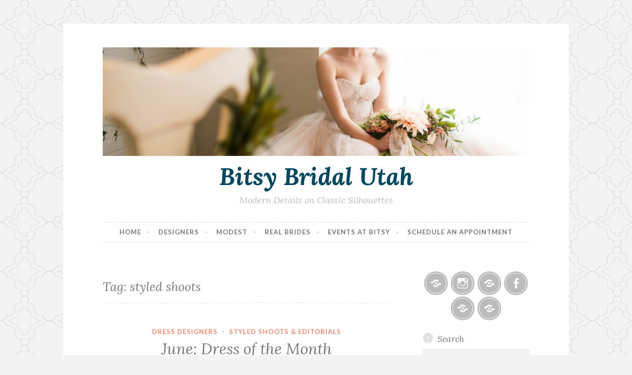

--- FILE ---
content_type: text/html; charset=UTF-8
request_url: https://bitsybridal.com/utahbridalblog/tag/styled-shoots/
body_size: 11428
content:
<!DOCTYPE html>
<html lang="en-US">
<head>
<meta charset="UTF-8">
<meta name="viewport" content="width=device-width, initial-scale=1">
<link rel="profile" href="http://gmpg.org/xfn/11">
<link rel="pingback" href="https://bitsybridal.com/utahbridalblog/xmlrpc.php">

<meta name='robots' content='index, follow, max-image-preview:large, max-snippet:-1, max-video-preview:-1' />

	<!-- This site is optimized with the Yoast SEO plugin v26.5 - https://yoast.com/wordpress/plugins/seo/ -->
	<title>styled shoots Archives | Bitsy Bridal Utah</title>
	<link rel="canonical" href="http://bitsybridal.com/utahbridalblog/tag/styled-shoots/" />
	<meta property="og:locale" content="en_US" />
	<meta property="og:type" content="article" />
	<meta property="og:title" content="styled shoots Archives | Bitsy Bridal Utah" />
	<meta property="og:url" content="http://bitsybridal.com/utahbridalblog/tag/styled-shoots/" />
	<meta property="og:site_name" content="Bitsy Bridal Utah" />
	<meta name="twitter:card" content="summary_large_image" />
	<meta name="twitter:site" content="@BitsyBridal" />
	<script type="application/ld+json" class="yoast-schema-graph">{"@context":"https://schema.org","@graph":[{"@type":"CollectionPage","@id":"http://bitsybridal.com/utahbridalblog/tag/styled-shoots/","url":"http://bitsybridal.com/utahbridalblog/tag/styled-shoots/","name":"styled shoots Archives | Bitsy Bridal Utah","isPartOf":{"@id":"https://bitsybridal.com/utahbridalblog/#website"},"breadcrumb":{"@id":"http://bitsybridal.com/utahbridalblog/tag/styled-shoots/#breadcrumb"},"inLanguage":"en-US"},{"@type":"BreadcrumbList","@id":"http://bitsybridal.com/utahbridalblog/tag/styled-shoots/#breadcrumb","itemListElement":[{"@type":"ListItem","position":1,"name":"Home","item":"https://bitsybridal.com/utahbridalblog/"},{"@type":"ListItem","position":2,"name":"styled shoots"}]},{"@type":"WebSite","@id":"https://bitsybridal.com/utahbridalblog/#website","url":"https://bitsybridal.com/utahbridalblog/","name":"Bitsy Bridal Utah","description":"Modern Details on Classic Silhouettes","potentialAction":[{"@type":"SearchAction","target":{"@type":"EntryPoint","urlTemplate":"https://bitsybridal.com/utahbridalblog/?s={search_term_string}"},"query-input":{"@type":"PropertyValueSpecification","valueRequired":true,"valueName":"search_term_string"}}],"inLanguage":"en-US"}]}</script>
	<!-- / Yoast SEO plugin. -->


<link rel='dns-prefetch' href='//fonts.googleapis.com' />
<link rel="alternate" type="application/rss+xml" title="Bitsy Bridal Utah &raquo; Feed" href="https://bitsybridal.com/utahbridalblog/feed/" />
<link rel="alternate" type="application/rss+xml" title="Bitsy Bridal Utah &raquo; Comments Feed" href="https://bitsybridal.com/utahbridalblog/comments/feed/" />
<link rel="alternate" type="application/rss+xml" title="Bitsy Bridal Utah &raquo; styled shoots Tag Feed" href="https://bitsybridal.com/utahbridalblog/tag/styled-shoots/feed/" />
<style id='wp-img-auto-sizes-contain-inline-css' type='text/css'>
img:is([sizes=auto i],[sizes^="auto," i]){contain-intrinsic-size:3000px 1500px}
/*# sourceURL=wp-img-auto-sizes-contain-inline-css */
</style>
<style id='wp-emoji-styles-inline-css' type='text/css'>

	img.wp-smiley, img.emoji {
		display: inline !important;
		border: none !important;
		box-shadow: none !important;
		height: 1em !important;
		width: 1em !important;
		margin: 0 0.07em !important;
		vertical-align: -0.1em !important;
		background: none !important;
		padding: 0 !important;
	}
/*# sourceURL=wp-emoji-styles-inline-css */
</style>
<style id='wp-block-library-inline-css' type='text/css'>
:root{--wp-block-synced-color:#7a00df;--wp-block-synced-color--rgb:122,0,223;--wp-bound-block-color:var(--wp-block-synced-color);--wp-editor-canvas-background:#ddd;--wp-admin-theme-color:#007cba;--wp-admin-theme-color--rgb:0,124,186;--wp-admin-theme-color-darker-10:#006ba1;--wp-admin-theme-color-darker-10--rgb:0,107,160.5;--wp-admin-theme-color-darker-20:#005a87;--wp-admin-theme-color-darker-20--rgb:0,90,135;--wp-admin-border-width-focus:2px}@media (min-resolution:192dpi){:root{--wp-admin-border-width-focus:1.5px}}.wp-element-button{cursor:pointer}:root .has-very-light-gray-background-color{background-color:#eee}:root .has-very-dark-gray-background-color{background-color:#313131}:root .has-very-light-gray-color{color:#eee}:root .has-very-dark-gray-color{color:#313131}:root .has-vivid-green-cyan-to-vivid-cyan-blue-gradient-background{background:linear-gradient(135deg,#00d084,#0693e3)}:root .has-purple-crush-gradient-background{background:linear-gradient(135deg,#34e2e4,#4721fb 50%,#ab1dfe)}:root .has-hazy-dawn-gradient-background{background:linear-gradient(135deg,#faaca8,#dad0ec)}:root .has-subdued-olive-gradient-background{background:linear-gradient(135deg,#fafae1,#67a671)}:root .has-atomic-cream-gradient-background{background:linear-gradient(135deg,#fdd79a,#004a59)}:root .has-nightshade-gradient-background{background:linear-gradient(135deg,#330968,#31cdcf)}:root .has-midnight-gradient-background{background:linear-gradient(135deg,#020381,#2874fc)}:root{--wp--preset--font-size--normal:16px;--wp--preset--font-size--huge:42px}.has-regular-font-size{font-size:1em}.has-larger-font-size{font-size:2.625em}.has-normal-font-size{font-size:var(--wp--preset--font-size--normal)}.has-huge-font-size{font-size:var(--wp--preset--font-size--huge)}.has-text-align-center{text-align:center}.has-text-align-left{text-align:left}.has-text-align-right{text-align:right}.has-fit-text{white-space:nowrap!important}#end-resizable-editor-section{display:none}.aligncenter{clear:both}.items-justified-left{justify-content:flex-start}.items-justified-center{justify-content:center}.items-justified-right{justify-content:flex-end}.items-justified-space-between{justify-content:space-between}.screen-reader-text{border:0;clip-path:inset(50%);height:1px;margin:-1px;overflow:hidden;padding:0;position:absolute;width:1px;word-wrap:normal!important}.screen-reader-text:focus{background-color:#ddd;clip-path:none;color:#444;display:block;font-size:1em;height:auto;left:5px;line-height:normal;padding:15px 23px 14px;text-decoration:none;top:5px;width:auto;z-index:100000}html :where(.has-border-color){border-style:solid}html :where([style*=border-top-color]){border-top-style:solid}html :where([style*=border-right-color]){border-right-style:solid}html :where([style*=border-bottom-color]){border-bottom-style:solid}html :where([style*=border-left-color]){border-left-style:solid}html :where([style*=border-width]){border-style:solid}html :where([style*=border-top-width]){border-top-style:solid}html :where([style*=border-right-width]){border-right-style:solid}html :where([style*=border-bottom-width]){border-bottom-style:solid}html :where([style*=border-left-width]){border-left-style:solid}html :where(img[class*=wp-image-]){height:auto;max-width:100%}:where(figure){margin:0 0 1em}html :where(.is-position-sticky){--wp-admin--admin-bar--position-offset:var(--wp-admin--admin-bar--height,0px)}@media screen and (max-width:600px){html :where(.is-position-sticky){--wp-admin--admin-bar--position-offset:0px}}

/*# sourceURL=wp-block-library-inline-css */
</style><style id='global-styles-inline-css' type='text/css'>
:root{--wp--preset--aspect-ratio--square: 1;--wp--preset--aspect-ratio--4-3: 4/3;--wp--preset--aspect-ratio--3-4: 3/4;--wp--preset--aspect-ratio--3-2: 3/2;--wp--preset--aspect-ratio--2-3: 2/3;--wp--preset--aspect-ratio--16-9: 16/9;--wp--preset--aspect-ratio--9-16: 9/16;--wp--preset--color--black: #000000;--wp--preset--color--cyan-bluish-gray: #abb8c3;--wp--preset--color--white: #ffffff;--wp--preset--color--pale-pink: #f78da7;--wp--preset--color--vivid-red: #cf2e2e;--wp--preset--color--luminous-vivid-orange: #ff6900;--wp--preset--color--luminous-vivid-amber: #fcb900;--wp--preset--color--light-green-cyan: #7bdcb5;--wp--preset--color--vivid-green-cyan: #00d084;--wp--preset--color--pale-cyan-blue: #8ed1fc;--wp--preset--color--vivid-cyan-blue: #0693e3;--wp--preset--color--vivid-purple: #9b51e0;--wp--preset--gradient--vivid-cyan-blue-to-vivid-purple: linear-gradient(135deg,rgb(6,147,227) 0%,rgb(155,81,224) 100%);--wp--preset--gradient--light-green-cyan-to-vivid-green-cyan: linear-gradient(135deg,rgb(122,220,180) 0%,rgb(0,208,130) 100%);--wp--preset--gradient--luminous-vivid-amber-to-luminous-vivid-orange: linear-gradient(135deg,rgb(252,185,0) 0%,rgb(255,105,0) 100%);--wp--preset--gradient--luminous-vivid-orange-to-vivid-red: linear-gradient(135deg,rgb(255,105,0) 0%,rgb(207,46,46) 100%);--wp--preset--gradient--very-light-gray-to-cyan-bluish-gray: linear-gradient(135deg,rgb(238,238,238) 0%,rgb(169,184,195) 100%);--wp--preset--gradient--cool-to-warm-spectrum: linear-gradient(135deg,rgb(74,234,220) 0%,rgb(151,120,209) 20%,rgb(207,42,186) 40%,rgb(238,44,130) 60%,rgb(251,105,98) 80%,rgb(254,248,76) 100%);--wp--preset--gradient--blush-light-purple: linear-gradient(135deg,rgb(255,206,236) 0%,rgb(152,150,240) 100%);--wp--preset--gradient--blush-bordeaux: linear-gradient(135deg,rgb(254,205,165) 0%,rgb(254,45,45) 50%,rgb(107,0,62) 100%);--wp--preset--gradient--luminous-dusk: linear-gradient(135deg,rgb(255,203,112) 0%,rgb(199,81,192) 50%,rgb(65,88,208) 100%);--wp--preset--gradient--pale-ocean: linear-gradient(135deg,rgb(255,245,203) 0%,rgb(182,227,212) 50%,rgb(51,167,181) 100%);--wp--preset--gradient--electric-grass: linear-gradient(135deg,rgb(202,248,128) 0%,rgb(113,206,126) 100%);--wp--preset--gradient--midnight: linear-gradient(135deg,rgb(2,3,129) 0%,rgb(40,116,252) 100%);--wp--preset--font-size--small: 13px;--wp--preset--font-size--medium: 20px;--wp--preset--font-size--large: 36px;--wp--preset--font-size--x-large: 42px;--wp--preset--spacing--20: 0.44rem;--wp--preset--spacing--30: 0.67rem;--wp--preset--spacing--40: 1rem;--wp--preset--spacing--50: 1.5rem;--wp--preset--spacing--60: 2.25rem;--wp--preset--spacing--70: 3.38rem;--wp--preset--spacing--80: 5.06rem;--wp--preset--shadow--natural: 6px 6px 9px rgba(0, 0, 0, 0.2);--wp--preset--shadow--deep: 12px 12px 50px rgba(0, 0, 0, 0.4);--wp--preset--shadow--sharp: 6px 6px 0px rgba(0, 0, 0, 0.2);--wp--preset--shadow--outlined: 6px 6px 0px -3px rgb(255, 255, 255), 6px 6px rgb(0, 0, 0);--wp--preset--shadow--crisp: 6px 6px 0px rgb(0, 0, 0);}:where(.is-layout-flex){gap: 0.5em;}:where(.is-layout-grid){gap: 0.5em;}body .is-layout-flex{display: flex;}.is-layout-flex{flex-wrap: wrap;align-items: center;}.is-layout-flex > :is(*, div){margin: 0;}body .is-layout-grid{display: grid;}.is-layout-grid > :is(*, div){margin: 0;}:where(.wp-block-columns.is-layout-flex){gap: 2em;}:where(.wp-block-columns.is-layout-grid){gap: 2em;}:where(.wp-block-post-template.is-layout-flex){gap: 1.25em;}:where(.wp-block-post-template.is-layout-grid){gap: 1.25em;}.has-black-color{color: var(--wp--preset--color--black) !important;}.has-cyan-bluish-gray-color{color: var(--wp--preset--color--cyan-bluish-gray) !important;}.has-white-color{color: var(--wp--preset--color--white) !important;}.has-pale-pink-color{color: var(--wp--preset--color--pale-pink) !important;}.has-vivid-red-color{color: var(--wp--preset--color--vivid-red) !important;}.has-luminous-vivid-orange-color{color: var(--wp--preset--color--luminous-vivid-orange) !important;}.has-luminous-vivid-amber-color{color: var(--wp--preset--color--luminous-vivid-amber) !important;}.has-light-green-cyan-color{color: var(--wp--preset--color--light-green-cyan) !important;}.has-vivid-green-cyan-color{color: var(--wp--preset--color--vivid-green-cyan) !important;}.has-pale-cyan-blue-color{color: var(--wp--preset--color--pale-cyan-blue) !important;}.has-vivid-cyan-blue-color{color: var(--wp--preset--color--vivid-cyan-blue) !important;}.has-vivid-purple-color{color: var(--wp--preset--color--vivid-purple) !important;}.has-black-background-color{background-color: var(--wp--preset--color--black) !important;}.has-cyan-bluish-gray-background-color{background-color: var(--wp--preset--color--cyan-bluish-gray) !important;}.has-white-background-color{background-color: var(--wp--preset--color--white) !important;}.has-pale-pink-background-color{background-color: var(--wp--preset--color--pale-pink) !important;}.has-vivid-red-background-color{background-color: var(--wp--preset--color--vivid-red) !important;}.has-luminous-vivid-orange-background-color{background-color: var(--wp--preset--color--luminous-vivid-orange) !important;}.has-luminous-vivid-amber-background-color{background-color: var(--wp--preset--color--luminous-vivid-amber) !important;}.has-light-green-cyan-background-color{background-color: var(--wp--preset--color--light-green-cyan) !important;}.has-vivid-green-cyan-background-color{background-color: var(--wp--preset--color--vivid-green-cyan) !important;}.has-pale-cyan-blue-background-color{background-color: var(--wp--preset--color--pale-cyan-blue) !important;}.has-vivid-cyan-blue-background-color{background-color: var(--wp--preset--color--vivid-cyan-blue) !important;}.has-vivid-purple-background-color{background-color: var(--wp--preset--color--vivid-purple) !important;}.has-black-border-color{border-color: var(--wp--preset--color--black) !important;}.has-cyan-bluish-gray-border-color{border-color: var(--wp--preset--color--cyan-bluish-gray) !important;}.has-white-border-color{border-color: var(--wp--preset--color--white) !important;}.has-pale-pink-border-color{border-color: var(--wp--preset--color--pale-pink) !important;}.has-vivid-red-border-color{border-color: var(--wp--preset--color--vivid-red) !important;}.has-luminous-vivid-orange-border-color{border-color: var(--wp--preset--color--luminous-vivid-orange) !important;}.has-luminous-vivid-amber-border-color{border-color: var(--wp--preset--color--luminous-vivid-amber) !important;}.has-light-green-cyan-border-color{border-color: var(--wp--preset--color--light-green-cyan) !important;}.has-vivid-green-cyan-border-color{border-color: var(--wp--preset--color--vivid-green-cyan) !important;}.has-pale-cyan-blue-border-color{border-color: var(--wp--preset--color--pale-cyan-blue) !important;}.has-vivid-cyan-blue-border-color{border-color: var(--wp--preset--color--vivid-cyan-blue) !important;}.has-vivid-purple-border-color{border-color: var(--wp--preset--color--vivid-purple) !important;}.has-vivid-cyan-blue-to-vivid-purple-gradient-background{background: var(--wp--preset--gradient--vivid-cyan-blue-to-vivid-purple) !important;}.has-light-green-cyan-to-vivid-green-cyan-gradient-background{background: var(--wp--preset--gradient--light-green-cyan-to-vivid-green-cyan) !important;}.has-luminous-vivid-amber-to-luminous-vivid-orange-gradient-background{background: var(--wp--preset--gradient--luminous-vivid-amber-to-luminous-vivid-orange) !important;}.has-luminous-vivid-orange-to-vivid-red-gradient-background{background: var(--wp--preset--gradient--luminous-vivid-orange-to-vivid-red) !important;}.has-very-light-gray-to-cyan-bluish-gray-gradient-background{background: var(--wp--preset--gradient--very-light-gray-to-cyan-bluish-gray) !important;}.has-cool-to-warm-spectrum-gradient-background{background: var(--wp--preset--gradient--cool-to-warm-spectrum) !important;}.has-blush-light-purple-gradient-background{background: var(--wp--preset--gradient--blush-light-purple) !important;}.has-blush-bordeaux-gradient-background{background: var(--wp--preset--gradient--blush-bordeaux) !important;}.has-luminous-dusk-gradient-background{background: var(--wp--preset--gradient--luminous-dusk) !important;}.has-pale-ocean-gradient-background{background: var(--wp--preset--gradient--pale-ocean) !important;}.has-electric-grass-gradient-background{background: var(--wp--preset--gradient--electric-grass) !important;}.has-midnight-gradient-background{background: var(--wp--preset--gradient--midnight) !important;}.has-small-font-size{font-size: var(--wp--preset--font-size--small) !important;}.has-medium-font-size{font-size: var(--wp--preset--font-size--medium) !important;}.has-large-font-size{font-size: var(--wp--preset--font-size--large) !important;}.has-x-large-font-size{font-size: var(--wp--preset--font-size--x-large) !important;}
/*# sourceURL=global-styles-inline-css */
</style>

<style id='classic-theme-styles-inline-css' type='text/css'>
/*! This file is auto-generated */
.wp-block-button__link{color:#fff;background-color:#32373c;border-radius:9999px;box-shadow:none;text-decoration:none;padding:calc(.667em + 2px) calc(1.333em + 2px);font-size:1.125em}.wp-block-file__button{background:#32373c;color:#fff;text-decoration:none}
/*# sourceURL=/wp-includes/css/classic-themes.min.css */
</style>
<link rel='stylesheet' id='pin-css-css' href='https://bitsybridal.com/utahbridalblog/wp-content/plugins/add-pinterest-follow-button/css/pin.css?ver=6.9' type='text/css' media='all' />
<link rel='stylesheet' id='button-style-css' href='https://bitsybridal.com/utahbridalblog/wp-content/themes/button/style.css?ver=6.9' type='text/css' media='all' />
<link rel='stylesheet' id='button-fonts-css' href='//fonts.googleapis.com/css?family=Lato%3A400%2C300%2C300italic%2C400italic%2C700%2C700italic%7CLora%3A400italic%2C700italic&#038;subset=latin%2Clatin-ext' type='text/css' media='all' />
<link rel='stylesheet' id='genericons-css' href='https://bitsybridal.com/utahbridalblog/wp-content/themes/button/fonts/genericons.css' type='text/css' media='all' />
<script type="text/javascript" src="https://bitsybridal.com/utahbridalblog/wp-includes/js/jquery/jquery.min.js?ver=3.7.1" id="jquery-core-js"></script>
<script type="text/javascript" src="https://bitsybridal.com/utahbridalblog/wp-includes/js/jquery/jquery-migrate.min.js?ver=3.4.1" id="jquery-migrate-js"></script>
<link rel="https://api.w.org/" href="https://bitsybridal.com/utahbridalblog/wp-json/" /><link rel="alternate" title="JSON" type="application/json" href="https://bitsybridal.com/utahbridalblog/wp-json/wp/v2/tags/225" /><link rel="EditURI" type="application/rsd+xml" title="RSD" href="https://bitsybridal.com/utahbridalblog/xmlrpc.php?rsd" />
<meta name="generator" content="WordPress 6.9" />
		<script type="text/javascript" async defer data-pin-color=""  data-pin-hover="true"
			src="https://bitsybridal.com/utahbridalblog/wp-content/plugins/pinterest-pin-it-button-on-image-hover-and-post/js/pinit.js"></script>
			<style type="text/css">
			.site-title a {
			color: #004760;
		}
		</style>
	<style type="text/css" id="custom-background-css">
body.custom-background { background-image: url("https://bitsybridal.com/utahbridalblog/wp-content/themes/button/img/buttonbg20151103.png"); background-position: left top; background-size: auto; background-repeat: repeat; background-attachment: scroll; }
</style>
	<link rel="icon" href="https://bitsybridal.com/utahbridalblog/wp-content/uploads/2017/01/cropped-cropped-bblogo-11-32x32.png" sizes="32x32" />
<link rel="icon" href="https://bitsybridal.com/utahbridalblog/wp-content/uploads/2017/01/cropped-cropped-bblogo-11-192x192.png" sizes="192x192" />
<link rel="apple-touch-icon" href="https://bitsybridal.com/utahbridalblog/wp-content/uploads/2017/01/cropped-cropped-bblogo-11-180x180.png" />
<meta name="msapplication-TileImage" content="https://bitsybridal.com/utahbridalblog/wp-content/uploads/2017/01/cropped-cropped-bblogo-11-270x270.png" />
</head>

<body class="archive tag tag-styled-shoots tag-225 custom-background wp-theme-button group-blog">
<div id="page" class="hfeed site">
	<a class="skip-link screen-reader-text" href="#content">Skip to content</a>

	<header id="masthead" class="site-header" role="banner">
		<div class="site-branding">
										<a href="https://bitsybridal.com/utahbridalblog/" rel="home">
					<img src="https://bitsybridal.com/utahbridalblog/wp-content/uploads/2023/04/cropped-Desktop-0005-Copy-scaled-1.jpg" width="982" height="250" alt="" class="header-image">
				</a>
						<h1 class="site-title"><a href="https://bitsybridal.com/utahbridalblog/" rel="home">Bitsy Bridal Utah</a></h1>
			<h2 class="site-description">Modern Details on Classic Silhouettes</h2>
		</div><!-- .site-branding -->
	</header><!-- #masthead -->

	<nav id="site-navigation" class="main-navigation" role="navigation">
		<button class="menu-toggle" aria-controls="primary-menu" aria-expanded="false">Menu</button>
		<div class="menu-top-menu-container"><ul id="primary-menu" class="menu"><li id="menu-item-32" class="menu-item menu-item-type-custom menu-item-object-custom menu-item-32"><a href="http://www.bitsybridal.com">Home</a></li>
<li id="menu-item-3553" class="menu-item menu-item-type-custom menu-item-object-custom menu-item-3553"><a href="https://www.bitsybridal.com/designers">Designers</a></li>
<li id="menu-item-3547" class="menu-item menu-item-type-taxonomy menu-item-object-category menu-item-3547"><a href="https://bitsybridal.com/utahbridalblog/category/modest-wedding-dresses/">Modest</a></li>
<li id="menu-item-3548" class="menu-item menu-item-type-taxonomy menu-item-object-category menu-item-3548"><a href="https://bitsybridal.com/utahbridalblog/category/bitsy-brides/">Real Brides</a></li>
<li id="menu-item-2737" class="menu-item menu-item-type-taxonomy menu-item-object-category menu-item-2737"><a href="https://bitsybridal.com/utahbridalblog/category/events/">Events At Bitsy</a></li>
<li id="menu-item-3691" class="menu-item menu-item-type-custom menu-item-object-custom menu-item-3691"><a href="https://www.bitsybridal.com/appointments">Schedule an Appointment</a></li>
</ul></div>	</nav><!-- #site-navigation -->

	</header><!-- #masthead -->

	<div id="content" class="site-content">
	<div id="primary" class="content-area">
		<main id="main" class="site-main" role="main">

		
			<header class="page-header">
	<h1 class="page-title">Tag: <span>styled shoots</span></h1></header><!-- .page-header -->

						
				
<article id="post-2412" class="post-2412 post type-post status-publish format-standard hentry category-dress-designers category-photoshoots tag-alyne tag-bitsy-bridal tag-bridal-gown tag-bridal-gowns tag-designer-dresses tag-designer-gowns tag-dress-shopping tag-gown-shopping tag-rita-vinieris tag-styled-shoots tag-utah-bridal-shop tag-utah-bridal-shops tag-utah-bride tag-utah-dress-shops tag-utah-wedding tag-utah-weddings tag-wedding-dress tag-wedding-dresses tag-wedding-gown tag-wedding-gowns">
	<header class="entry-header">
		
					<span class="cat-links"><a href="https://bitsybridal.com/utahbridalblog/category/dress-designers/" rel="category tag">Dress Designers</a> &middot; <a href="https://bitsybridal.com/utahbridalblog/category/photoshoots/" rel="category tag">Styled Shoots &amp; Editorials</a></span>		
					<h1 class="entry-title"><a href="https://bitsybridal.com/utahbridalblog/lace-wedding-dress-salt-lake-city/" rel="bookmark">June: Dress of the Month</a></h1>		
					<div class="entry-meta">
				<span class="posted-on"><a href="https://bitsybridal.com/utahbridalblog/lace-wedding-dress-salt-lake-city/" rel="bookmark"><time class="entry-date published" datetime="2018-06-01T13:13:13-07:00"></time><time class="updated" datetime="2019-02-20T19:30:21-07:00"></time></a></span><span class="byline"> <span class="author vcard"><a class="url fn n" href="https://bitsybridal.com/utahbridalblog/author/bitsybridal/">Bitsy Bridal</a></span></span><span class="comments-link"><a href="https://bitsybridal.com/utahbridalblog/lace-wedding-dress-salt-lake-city/#respond">Leave a comment</a></span>			</div>
			</header><!-- .entry-header -->

			<div class="entry-summary">
			<p>Summer is here and so is our Dress of the Month! With the month of June comes a new shop favorite! This month, we are showcasing a gown from the fabulous line, Alyne by Rita Vinieris! This gown is perfect for the summer months. It&#8217;s figure flattering without being too heavy, and it has the perfect&hellip; <a href="https://bitsybridal.com/utahbridalblog/lace-wedding-dress-salt-lake-city/" class="more-link">Continue reading <span class="screen-reader-text">June: Dress of the Month</span></a></p>
		</div><!-- .entry-summary -->

			
	<footer class="entry-footer">
			</footer><!-- .entry-footer -->
</article><!-- #post-## -->

			
				
<article id="post-2309" class="post-2309 post type-post status-publish format-standard hentry category-dress-designers tag-ball-gown tag-bitsy-bridal tag-blush-by-hayley-paige tag-bridal-gown tag-designer-gowns tag-designer-wedding-gowns tag-gown-shopping tag-hayley-paige tag-jlm tag-kelly-by-kelly-faetanini tag-kelly-faetanini tag-lazaro tag-pro-spotlight tag-sparkly-dresses tag-sparkly-gowns tag-styled-shoots tag-themed-weddings tag-utah-bridal-shop tag-utah-bridal-shops tag-utah-bride tag-utah-brides tag-utah-dress-shops tag-utah-wedding tag-utah-weddings tag-wedding-dress tag-wedding-dresses tag-wedding-gown tag-wedding-gowns">
	<header class="entry-header">
		
					<span class="cat-links"><a href="https://bitsybridal.com/utahbridalblog/category/dress-designers/" rel="category tag">Dress Designers</a></span>		
					<h1 class="entry-title"><a href="https://bitsybridal.com/utahbridalblog/bridal-trends-best-utah-bridal-shop/" rel="bookmark">Bridal Trends</a></h1>		
					<div class="entry-meta">
				<span class="posted-on"><a href="https://bitsybridal.com/utahbridalblog/bridal-trends-best-utah-bridal-shop/" rel="bookmark"><time class="entry-date published" datetime="2018-05-24T11:43:39-07:00"></time><time class="updated" datetime="2019-02-20T19:34:19-07:00"></time></a></span><span class="byline"> <span class="author vcard"><a class="url fn n" href="https://bitsybridal.com/utahbridalblog/author/bitsybridal/">Bitsy Bridal</a></span></span><span class="comments-link"><a href="https://bitsybridal.com/utahbridalblog/bridal-trends-best-utah-bridal-shop/#respond">Leave a comment</a></span>			</div>
			</header><!-- .entry-header -->

			<div class="entry-summary">
			<p>Will You Go Trendy or Traditional? Fashion Week just took place in the beautiful NYC, and most of the new Fall and Spring collections have been released! We are living for all of the trendiest new bridal looks out there, and thought we would showcase some of our favorite designers, who are leading the pack in&hellip; <a href="https://bitsybridal.com/utahbridalblog/bridal-trends-best-utah-bridal-shop/" class="more-link">Continue reading <span class="screen-reader-text">Bridal Trends</span></a></p>
		</div><!-- .entry-summary -->

			
	<footer class="entry-footer">
			</footer><!-- .entry-footer -->
</article><!-- #post-## -->

			
				
<article id="post-2259" class="post-2259 post type-post status-publish format-standard hentry category-photoshoots tag-bitsy-bridal tag-bridal-gown tag-bridal-gowns tag-designer-dresses tag-designer-gowns tag-designer-wedding-gowns tag-florists tag-gown-shopping tag-lace tag-styled-shoots tag-themed-weddings tag-utah-bridal-shop tag-utah-bridal-shops tag-utah-bride tag-utah-brides tag-utah-dress-shops tag-utah-wedding tag-utah-weddings tag-wedding-dress tag-wedding-dresses tag-wedding-gown tag-wedding-gowns tag-wedding-venues">
	<header class="entry-header">
		
					<span class="cat-links"><a href="https://bitsybridal.com/utahbridalblog/category/photoshoots/" rel="category tag">Styled Shoots &amp; Editorials</a></span>		
					<h1 class="entry-title"><a href="https://bitsybridal.com/utahbridalblog/wedding-dress-long-sleeve-lowback-designer-utah/" rel="bookmark">Tropical Paradise!</a></h1>		
					<div class="entry-meta">
				<span class="posted-on"><a href="https://bitsybridal.com/utahbridalblog/wedding-dress-long-sleeve-lowback-designer-utah/" rel="bookmark"><time class="entry-date published" datetime="2018-05-17T13:29:31-07:00"></time><time class="updated" datetime="2019-02-20T19:33:10-07:00"></time></a></span><span class="byline"> <span class="author vcard"><a class="url fn n" href="https://bitsybridal.com/utahbridalblog/author/bitsybridal/">Bitsy Bridal</a></span></span><span class="comments-link"><a href="https://bitsybridal.com/utahbridalblog/wedding-dress-long-sleeve-lowback-designer-utah/#comments">1 Comment</a></span>			</div>
			</header><!-- .entry-header -->

			<div class="entry-summary">
			<p>A Tropical Wedding in Utah? The Possibility for a Paradisaical Wedding! Destination weddings are a dream come true! But what about when you need to be landlocked for the sake of your loved ones? No need to fear! There are plenty of ways you can have a tropical wedding without the plane tickets and sand&hellip; <a href="https://bitsybridal.com/utahbridalblog/wedding-dress-long-sleeve-lowback-designer-utah/" class="more-link">Continue reading <span class="screen-reader-text">Tropical Paradise!</span></a></p>
		</div><!-- .entry-summary -->

			
	<footer class="entry-footer">
			</footer><!-- .entry-footer -->
</article><!-- #post-## -->

			
				
<article id="post-1257" class="post-1257 post type-post status-publish format-standard hentry category-photoshoots tag-ball-gown tag-bitsy-bridal tag-blush-by-hayley-paige tag-bridal-gown tag-bridal-gowns tag-designer-dresses tag-designer-gowns tag-dress-shopping tag-gown-shopping tag-hayley-paige tag-jlm tag-kelly-by-kelly-faetanini tag-styled-shoots tag-utah-bridal-shop tag-utah-brides tag-utah-dress-shops tag-utah-weddings tag-wedding-dress tag-wedding-dresses tag-wedding-gown tag-wedding-gowns">
	<header class="entry-header">
		
					<span class="cat-links"><a href="https://bitsybridal.com/utahbridalblog/category/photoshoots/" rel="category tag">Styled Shoots &amp; Editorials</a></span>		
					<h1 class="entry-title"><a href="https://bitsybridal.com/utahbridalblog/ivory-blush-nude-wedding-dresses-utah-bridal-shop/" rel="bookmark">Wedding Dress Colors 101</a></h1>		
					<div class="entry-meta">
				<span class="posted-on"><a href="https://bitsybridal.com/utahbridalblog/ivory-blush-nude-wedding-dresses-utah-bridal-shop/" rel="bookmark"><time class="entry-date published" datetime="2018-03-11T08:11:57-07:00"></time><time class="updated" datetime="2019-02-20T19:43:29-07:00"></time></a></span><span class="byline"> <span class="author vcard"><a class="url fn n" href="https://bitsybridal.com/utahbridalblog/author/bitsybridal/">Bitsy Bridal</a></span></span><span class="comments-link"><a href="https://bitsybridal.com/utahbridalblog/ivory-blush-nude-wedding-dresses-utah-bridal-shop/#comments">10 Comments</a></span>			</div>
			</header><!-- .entry-header -->

			<div class="entry-summary">
			<p>What Colors are There? What do they look like? And which one is for me? &nbsp; One of the first things we mention to brides when color is a concern is that we don&#8217;t carry white. For clarity&#8217;s sake, the white that most people think of is purest of white colors as Bright White. Bright White has&hellip; <a href="https://bitsybridal.com/utahbridalblog/ivory-blush-nude-wedding-dresses-utah-bridal-shop/" class="more-link">Continue reading <span class="screen-reader-text">Wedding Dress Colors 101</span></a></p>
		</div><!-- .entry-summary -->

			
	<footer class="entry-footer">
			</footer><!-- .entry-footer -->
</article><!-- #post-## -->

			
				
<article id="post-1803" class="post-1803 post type-post status-publish format-standard hentry category-photoshoots tag-ball-gown tag-bitsy-bridal tag-blush-by-hayley-paige tag-designer-dresses tag-dress-shopping tag-gown-shopping tag-hayley-paige tag-make-up tag-pro-spotlight tag-styled-shoots tag-themed-weddings tag-utah-bridal-shop tag-utah-bridal-shops tag-utah-bride tag-utah-brides tag-utah-dress-shops tag-utah-wedding tag-utah-weddings tag-wedding-dress">
	<header class="entry-header">
		
					<span class="cat-links"><a href="https://bitsybridal.com/utahbridalblog/category/photoshoots/" rel="category tag">Styled Shoots &amp; Editorials</a></span>		
					<h1 class="entry-title"><a href="https://bitsybridal.com/utahbridalblog/utah-makeup-artist-hayley-paige-bridal-shop/" rel="bookmark">Vendor Highlight: Katie Adair MakeUp</a></h1>		
					<div class="entry-meta">
				<span class="posted-on"><a href="https://bitsybridal.com/utahbridalblog/utah-makeup-artist-hayley-paige-bridal-shop/" rel="bookmark"><time class="entry-date published" datetime="2018-02-18T15:17:18-07:00"></time><time class="updated" datetime="2019-02-20T19:45:45-07:00"></time></a></span><span class="byline"> <span class="author vcard"><a class="url fn n" href="https://bitsybridal.com/utahbridalblog/author/bitsybridal/">Bitsy Bridal</a></span></span><span class="comments-link"><a href="https://bitsybridal.com/utahbridalblog/utah-makeup-artist-hayley-paige-bridal-shop/#respond">Leave a comment</a></span>			</div>
			</header><!-- .entry-header -->

			<div class="entry-summary">
			<p>Check out this Pro Vendor! One of our favorite make-up artists! This month we are showcasing an amazing artist and vendor who really knows her stuff! Katie Adair does some beautiful work that showcases the bride and elevates her natural beauty. Every bride will look gorgeous in her dress, but to take your look to&hellip; <a href="https://bitsybridal.com/utahbridalblog/utah-makeup-artist-hayley-paige-bridal-shop/" class="more-link">Continue reading <span class="screen-reader-text">Vendor Highlight: Katie Adair MakeUp</span></a></p>
		</div><!-- .entry-summary -->

			
	<footer class="entry-footer">
			</footer><!-- .entry-footer -->
</article><!-- #post-## -->

			
				
<article id="post-1161" class="post-1161 post type-post status-publish format-standard hentry category-modest-wedding-dresses category-photoshoots tag-ball-gown tag-bitsy-bridal tag-designer-dresses tag-designer-gowns tag-gown-shopping tag-industrial-wedding tag-mikaella tag-styled-shoots tag-utah-bridal-shop tag-utah-bridal-shops tag-utah-bride tag-utah-brides tag-utah-dress-shops tag-utah-wedding tag-utah-weddings tag-wedding-dress tag-wedding-dresses tag-wedding-gown tag-wedding-gowns">
	<header class="entry-header">
		
					<span class="cat-links"><a href="https://bitsybridal.com/utahbridalblog/category/modest-wedding-dresses/" rel="category tag">Modest Wedding Dresses</a> &middot; <a href="https://bitsybridal.com/utahbridalblog/category/photoshoots/" rel="category tag">Styled Shoots &amp; Editorials</a></span>		
					<h1 class="entry-title"><a href="https://bitsybridal.com/utahbridalblog/satin-modest-wedding-dress-with-train-utah/" rel="bookmark">Industrial Elegance</a></h1>		
					<div class="entry-meta">
				<span class="posted-on"><a href="https://bitsybridal.com/utahbridalblog/satin-modest-wedding-dress-with-train-utah/" rel="bookmark"><time class="entry-date published" datetime="2018-01-28T17:42:36-07:00"></time><time class="updated" datetime="2019-02-20T19:47:24-07:00"></time></a></span><span class="byline"> <span class="author vcard"><a class="url fn n" href="https://bitsybridal.com/utahbridalblog/author/bitsybridal/">Bitsy Bridal</a></span></span><span class="comments-link"><a href="https://bitsybridal.com/utahbridalblog/satin-modest-wedding-dress-with-train-utah/#comments">3 Comments</a></span>			</div>
			</header><!-- .entry-header -->

			<div class="entry-summary">
			<p>Hello Lovelies! Time for another styled shoot! This particular shoot was for Utah Bride Blog and featured this lovely gown from Mikaella Bridal.   The addition of a mid-century lounge space, metal accents, and a bright backdrop made the perfect combination for this industrial wedding. We love Mikaella gowns, and they fit so well for an&hellip; <a href="https://bitsybridal.com/utahbridalblog/satin-modest-wedding-dress-with-train-utah/" class="more-link">Continue reading <span class="screen-reader-text">Industrial Elegance</span></a></p>
		</div><!-- .entry-summary -->

			
	<footer class="entry-footer">
			</footer><!-- .entry-footer -->
</article><!-- #post-## -->

			
				
<article id="post-1068" class="post-1068 post type-post status-publish format-standard hentry category-photoshoots tag-alyne tag-behind-the-scenes tag-bespoke-clothing tag-bitsy-bridal tag-blushing-blonde tag-chad-braithwaite tag-cold-photoshoots tag-designer-gowns tag-jeremy-ranch tag-models tag-photo-shoots tag-rita-vinieris tag-styled-shoots tag-utah-bridal-shop tag-utah-brides">
	<header class="entry-header">
		
					<span class="cat-links"><a href="https://bitsybridal.com/utahbridalblog/category/photoshoots/" rel="category tag">Styled Shoots &amp; Editorials</a></span>		
					<h1 class="entry-title"><a href="https://bitsybridal.com/utahbridalblog/boho-bridal-gown-park-city-vintage-lace/" rel="bookmark">Ice-Cold Creativity: Behind the Scenes of Styled Shoots</a></h1>		
					<div class="entry-meta">
				<span class="posted-on"><a href="https://bitsybridal.com/utahbridalblog/boho-bridal-gown-park-city-vintage-lace/" rel="bookmark"><time class="entry-date published" datetime="2017-08-27T15:00:22-07:00"></time><time class="updated" datetime="2020-05-13T01:29:56-07:00"></time></a></span><span class="byline"> <span class="author vcard"><a class="url fn n" href="https://bitsybridal.com/utahbridalblog/author/bitsybridal/">Bitsy Bridal</a></span></span><span class="comments-link"><a href="https://bitsybridal.com/utahbridalblog/boho-bridal-gown-park-city-vintage-lace/#respond">Leave a comment</a></span>			</div>
			</header><!-- .entry-header -->

			<div class="entry-summary">
			<p>Hello Lovelies! We&#8217;ve been showing you a lot of our styled shoots lately so I&#8217;m going to take a little bit of a different approach on this one. This is one of the many shoots that I personally helped with. I was there for the entire thing (freezing my fanny off might I add) and&hellip; <a href="https://bitsybridal.com/utahbridalblog/boho-bridal-gown-park-city-vintage-lace/" class="more-link">Continue reading <span class="screen-reader-text">Ice-Cold Creativity: Behind the Scenes of Styled Shoots</span></a></p>
		</div><!-- .entry-summary -->

			
	<footer class="entry-footer">
			</footer><!-- .entry-footer -->
</article><!-- #post-## -->

			
				
<article id="post-1041" class="post-1041 post type-post status-publish format-standard hentry category-photoshoots tag-big-weddings tag-bitsy-bridal tag-designer-dresses tag-family-at-weddings tag-family-weddings tag-holiday-weddings tag-small-weddings tag-snow-weddings tag-styled-shoots tag-utah-brides tag-utah-gown-shops tag-utah-wedding-dress-shops tag-wedding-gowns tag-wedding-weekends tag-weddings-during-the-holidays tag-winter-weddings">
	<header class="entry-header">
		
					<span class="cat-links"><a href="https://bitsybridal.com/utahbridalblog/category/photoshoots/" rel="category tag">Styled Shoots &amp; Editorials</a></span>		
					<h1 class="entry-title"><a href="https://bitsybridal.com/utahbridalblog/holiday-theme-wedding-dresses-utah-ideas/" rel="bookmark">Holiday Weekend Weddings. Good Idea or Bad?</a></h1>		
					<div class="entry-meta">
				<span class="posted-on"><a href="https://bitsybridal.com/utahbridalblog/holiday-theme-wedding-dresses-utah-ideas/" rel="bookmark"><time class="entry-date published" datetime="2017-08-13T15:01:15-07:00"></time><time class="updated" datetime="2019-05-01T16:44:14-07:00"></time></a></span><span class="byline"> <span class="author vcard"><a class="url fn n" href="https://bitsybridal.com/utahbridalblog/author/bitsybridal/">Bitsy Bridal</a></span></span><span class="comments-link"><a href="https://bitsybridal.com/utahbridalblog/holiday-theme-wedding-dresses-utah-ideas/#respond">Leave a comment</a></span>			</div>
			</header><!-- .entry-header -->

			<div class="entry-summary">
			<p>If you&#8217;re from Utah then you are well aware that we&#8217;re famous for a high number of brides with short engagement times. Three to four months is a very normal engagement around here which means brides are starting to think about their Holiday Season weddings. With the holidays come long weekends and semester breaks. For&hellip; <a href="https://bitsybridal.com/utahbridalblog/holiday-theme-wedding-dresses-utah-ideas/" class="more-link">Continue reading <span class="screen-reader-text">Holiday Weekend Weddings. Good Idea or Bad?</span></a></p>
		</div><!-- .entry-summary -->

			
	<footer class="entry-footer">
			</footer><!-- .entry-footer -->
</article><!-- #post-## -->

			
			
		
		</main><!-- #main -->
	</div><!-- #primary -->



<div id="secondary" class="widget-area" role="complementary">

			<div class="social-links"><ul id="menu-social-links-menu" class="menu"><li id="menu-item-2834" class="menu-item menu-item-type-post_type menu-item-object-page menu-item-2834"><a href="https://bitsybridal.com/utahbridalblog/bitsy-bridal-wedding-dress-store-holiday-special-hours/"><span class="screen-reader-text">Bitsy Bridal – Holiday &#038; Special Hours</span></a></li>
<li id="menu-item-39" class="menu-item menu-item-type-custom menu-item-object-custom menu-item-39"><a href="https://www.instagram.com/bitsybridal"><span class="screen-reader-text">Instagram</span></a></li>
<li id="menu-item-40" class="menu-item menu-item-type-custom menu-item-object-custom menu-item-40"><a href="http://info@bitsybridal.com"><span class="screen-reader-text">Email</span></a></li>
<li id="menu-item-37" class="menu-item menu-item-type-custom menu-item-object-custom menu-item-37"><a href="https://www.facebook.com/bitsybridal"><span class="screen-reader-text">Facebook</span></a></li>
<li id="menu-item-3551" class="menu-item menu-item-type-post_type menu-item-object-page menu-item-3551"><a href="https://bitsybridal.com/utahbridalblog/bridal-designers/"><span class="screen-reader-text">Bridal Designers</span></a></li>
<li id="menu-item-3689" class="menu-item menu-item-type-post_type menu-item-object-page menu-item-3689"><a href="https://bitsybridal.com/utahbridalblog/schedule-an-appointment/"><span class="screen-reader-text">Schedule an Appointment</span></a></li>
</ul></div>	
	<aside id="search-3" class="widget widget_search"><h1 class="widget-title">Search</h1><form role="search" method="get" class="search-form" action="https://bitsybridal.com/utahbridalblog/">
				<label>
					<span class="screen-reader-text">Search for:</span>
					<input type="search" class="search-field" placeholder="Search &hellip;" value="" name="s" />
				</label>
				<input type="submit" class="search-submit" value="Search" />
			</form></aside><aside id="text-7" class="widget widget_text"><h1 class="widget-title">Bitsy Bridal</h1>			<div class="textwidget"><p>Our blog is set up in a way that you get to know us a little bit.</p>
<p>Here we feature our events, editorials, special events and sales happening at our bridal shop located in Salt Lake City, UT.</p>
</div>
		</aside>
		<aside id="recent-posts-3" class="widget widget_recent_entries">
		<h1 class="widget-title">Previously on Bitsy Blog</h1>
		<ul>
											<li>
					<a href="https://bitsybridal.com/utahbridalblog/sample-sale/">Sample Sale 2023</a>
									</li>
											<li>
					<a href="https://bitsybridal.com/utahbridalblog/about-bitsy-bridal/">About Bitsy Bridal</a>
									</li>
											<li>
					<a href="https://bitsybridal.com/utahbridalblog/cizzy-trunkshow-puffy-sleeves-modern-2023-wedding-dresses/">Cizzy Bridal&#8217;s Clean, Modern Wedding Dresses &#8211; 2023 Preview Trunkshow</a>
									</li>
											<li>
					<a href="https://bitsybridal.com/utahbridalblog/plus-size-designer-wedding-dresses-in-utah/">Plus Size Wedding Dresses</a>
									</li>
											<li>
					<a href="https://bitsybridal.com/utahbridalblog/discount-wedding-designer-sample-sale/">Designer Sample Sale</a>
									</li>
											<li>
					<a href="https://bitsybridal.com/utahbridalblog/best-bridal-shop-in-salt-lake-city/">Best Bridal Shop in SLC Award</a>
									</li>
											<li>
					<a href="https://bitsybridal.com/utahbridalblog/sweetheart-neckline-wedding-gown/">Our bride, Annie.</a>
									</li>
											<li>
					<a href="https://bitsybridal.com/utahbridalblog/custom-lace-bodice-ballgown-wedding-dress/">Our Bride, Andrea.</a>
									</li>
											<li>
					<a href="https://bitsybridal.com/utahbridalblog/beaded-cap-sleeve-ballgown-wedding-dress/">Our Bride, Tasha.</a>
									</li>
											<li>
					<a href="https://bitsybridal.com/utahbridalblog/lacey-beaded-wedding-dress/">Our Bride, Melissa.</a>
									</li>
					</ul>

		</aside><aside id="categories-4" class="widget widget_categories"><h1 class="widget-title">Categories</h1><form action="https://bitsybridal.com/utahbridalblog" method="get"><label class="screen-reader-text" for="cat">Categories</label><select  name='cat' id='cat' class='postform'>
	<option value='-1'>Select Category</option>
	<option class="level-0" value="425">About Us&nbsp;&nbsp;(2)</option>
	<option class="level-0" value="303">Alterations&nbsp;&nbsp;(44)</option>
	<option class="level-0" value="288">Bitsy Brides&nbsp;&nbsp;(62)</option>
	<option class="level-0" value="304">Custom Designs&nbsp;&nbsp;(37)</option>
	<option class="level-0" value="43">Dress Designers&nbsp;&nbsp;(55)</option>
	<option class="level-0" value="302">Events At Bitsy&nbsp;&nbsp;(4)</option>
	<option class="level-0" value="311">Modest Wedding Dresses&nbsp;&nbsp;(28)</option>
	<option class="level-0" value="413">Plus Size Wedding Dresses&nbsp;&nbsp;(1)</option>
	<option class="level-0" value="65">Styled Shoots &amp; Editorials&nbsp;&nbsp;(36)</option>
	<option class="level-0" value="1">Uncategorized&nbsp;&nbsp;(32)</option>
</select>
</form><script type="text/javascript">
/* <![CDATA[ */

( ( dropdownId ) => {
	const dropdown = document.getElementById( dropdownId );
	function onSelectChange() {
		setTimeout( () => {
			if ( 'escape' === dropdown.dataset.lastkey ) {
				return;
			}
			if ( dropdown.value && parseInt( dropdown.value ) > 0 && dropdown instanceof HTMLSelectElement ) {
				dropdown.parentElement.submit();
			}
		}, 250 );
	}
	function onKeyUp( event ) {
		if ( 'Escape' === event.key ) {
			dropdown.dataset.lastkey = 'escape';
		} else {
			delete dropdown.dataset.lastkey;
		}
	}
	function onClick() {
		delete dropdown.dataset.lastkey;
	}
	dropdown.addEventListener( 'keyup', onKeyUp );
	dropdown.addEventListener( 'click', onClick );
	dropdown.addEventListener( 'change', onSelectChange );
})( "cat" );

//# sourceURL=WP_Widget_Categories%3A%3Awidget
/* ]]> */
</script>
</aside><aside id="text-8" class="widget widget_text"><h1 class="widget-title">Find Us</h1>			<div class="textwidget"><p><strong>Address</strong><br />8160 Highland Drive Suite A5<br />Sandy UT 84093</p><p><strong>We are by appointment only!</strong></div>
		</aside></div><!-- #secondary -->

	</div><!-- #content -->

	<footer id="colophon" class="site-footer" role="contentinfo">

		<div class="site-info">
	<a href="http://wordpress.org/">Proudly powered by WordPress</a>
	<span class="sep"> &middot; </span>
	Theme: Button by <a href="http://wordpress.com/themes/" rel="designer">Automattic</a>.</div><!-- .site-info -->

	</footer><!-- #colophon -->
</div><!-- #page -->

<script type="speculationrules">
{"prefetch":[{"source":"document","where":{"and":[{"href_matches":"/utahbridalblog/*"},{"not":{"href_matches":["/utahbridalblog/wp-*.php","/utahbridalblog/wp-admin/*","/utahbridalblog/wp-content/uploads/*","/utahbridalblog/wp-content/*","/utahbridalblog/wp-content/plugins/*","/utahbridalblog/wp-content/themes/button/*","/utahbridalblog/*\\?(.+)"]}},{"not":{"selector_matches":"a[rel~=\"nofollow\"]"}},{"not":{"selector_matches":".no-prefetch, .no-prefetch a"}}]},"eagerness":"conservative"}]}
</script>
<script type="text/javascript" src="https://bitsybridal.com/utahbridalblog/wp-content/plugins/add-pinterest-follow-button/js/pin.js?ver=1" id="pin-js-js"></script>
<script type="text/javascript" src="https://bitsybridal.com/utahbridalblog/wp-content/plugins/pinterest-pin-it-button-on-image-hover-and-post/js/main.js?ver=6.9" id="wl-pin-main-js"></script>
<script type="text/javascript" id="wl-pin-main-js-after">
/* <![CDATA[ */
jQuery(document).ready(function(){jQuery(".is-cropped img").each(function(){jQuery(this).attr("style", "min-height: 120px;min-width: 100px;");});jQuery(".avatar").attr("style", "min-width: unset; min-height: unset;");});
//# sourceURL=wl-pin-main-js-after
/* ]]> */
</script>
<script type="text/javascript" src="https://bitsybridal.com/utahbridalblog/wp-content/themes/button/assets/js/jquery.flexslider.js?ver=20120206" id="button-flexslider-js"></script>
<script type="text/javascript" src="https://bitsybridal.com/utahbridalblog/wp-content/themes/button/assets/js/main.js?ver=20120206" id="button-js"></script>
<script type="text/javascript" src="https://bitsybridal.com/utahbridalblog/wp-content/themes/button/assets/js/navigation.js?ver=20120206" id="button-navigation-js"></script>
<script type="text/javascript" src="https://bitsybridal.com/utahbridalblog/wp-content/themes/button/assets/js/skip-link-focus-fix.js?ver=20130115" id="button-skip-link-focus-fix-js"></script>
<script id="wp-emoji-settings" type="application/json">
{"baseUrl":"https://s.w.org/images/core/emoji/17.0.2/72x72/","ext":".png","svgUrl":"https://s.w.org/images/core/emoji/17.0.2/svg/","svgExt":".svg","source":{"concatemoji":"https://bitsybridal.com/utahbridalblog/wp-includes/js/wp-emoji-release.min.js?ver=6.9"}}
</script>
<script type="module">
/* <![CDATA[ */
/*! This file is auto-generated */
const a=JSON.parse(document.getElementById("wp-emoji-settings").textContent),o=(window._wpemojiSettings=a,"wpEmojiSettingsSupports"),s=["flag","emoji"];function i(e){try{var t={supportTests:e,timestamp:(new Date).valueOf()};sessionStorage.setItem(o,JSON.stringify(t))}catch(e){}}function c(e,t,n){e.clearRect(0,0,e.canvas.width,e.canvas.height),e.fillText(t,0,0);t=new Uint32Array(e.getImageData(0,0,e.canvas.width,e.canvas.height).data);e.clearRect(0,0,e.canvas.width,e.canvas.height),e.fillText(n,0,0);const a=new Uint32Array(e.getImageData(0,0,e.canvas.width,e.canvas.height).data);return t.every((e,t)=>e===a[t])}function p(e,t){e.clearRect(0,0,e.canvas.width,e.canvas.height),e.fillText(t,0,0);var n=e.getImageData(16,16,1,1);for(let e=0;e<n.data.length;e++)if(0!==n.data[e])return!1;return!0}function u(e,t,n,a){switch(t){case"flag":return n(e,"\ud83c\udff3\ufe0f\u200d\u26a7\ufe0f","\ud83c\udff3\ufe0f\u200b\u26a7\ufe0f")?!1:!n(e,"\ud83c\udde8\ud83c\uddf6","\ud83c\udde8\u200b\ud83c\uddf6")&&!n(e,"\ud83c\udff4\udb40\udc67\udb40\udc62\udb40\udc65\udb40\udc6e\udb40\udc67\udb40\udc7f","\ud83c\udff4\u200b\udb40\udc67\u200b\udb40\udc62\u200b\udb40\udc65\u200b\udb40\udc6e\u200b\udb40\udc67\u200b\udb40\udc7f");case"emoji":return!a(e,"\ud83e\u1fac8")}return!1}function f(e,t,n,a){let r;const o=(r="undefined"!=typeof WorkerGlobalScope&&self instanceof WorkerGlobalScope?new OffscreenCanvas(300,150):document.createElement("canvas")).getContext("2d",{willReadFrequently:!0}),s=(o.textBaseline="top",o.font="600 32px Arial",{});return e.forEach(e=>{s[e]=t(o,e,n,a)}),s}function r(e){var t=document.createElement("script");t.src=e,t.defer=!0,document.head.appendChild(t)}a.supports={everything:!0,everythingExceptFlag:!0},new Promise(t=>{let n=function(){try{var e=JSON.parse(sessionStorage.getItem(o));if("object"==typeof e&&"number"==typeof e.timestamp&&(new Date).valueOf()<e.timestamp+604800&&"object"==typeof e.supportTests)return e.supportTests}catch(e){}return null}();if(!n){if("undefined"!=typeof Worker&&"undefined"!=typeof OffscreenCanvas&&"undefined"!=typeof URL&&URL.createObjectURL&&"undefined"!=typeof Blob)try{var e="postMessage("+f.toString()+"("+[JSON.stringify(s),u.toString(),c.toString(),p.toString()].join(",")+"));",a=new Blob([e],{type:"text/javascript"});const r=new Worker(URL.createObjectURL(a),{name:"wpTestEmojiSupports"});return void(r.onmessage=e=>{i(n=e.data),r.terminate(),t(n)})}catch(e){}i(n=f(s,u,c,p))}t(n)}).then(e=>{for(const n in e)a.supports[n]=e[n],a.supports.everything=a.supports.everything&&a.supports[n],"flag"!==n&&(a.supports.everythingExceptFlag=a.supports.everythingExceptFlag&&a.supports[n]);var t;a.supports.everythingExceptFlag=a.supports.everythingExceptFlag&&!a.supports.flag,a.supports.everything||((t=a.source||{}).concatemoji?r(t.concatemoji):t.wpemoji&&t.twemoji&&(r(t.twemoji),r(t.wpemoji)))});
//# sourceURL=https://bitsybridal.com/utahbridalblog/wp-includes/js/wp-emoji-loader.min.js
/* ]]> */
</script>

</body>
</html>
